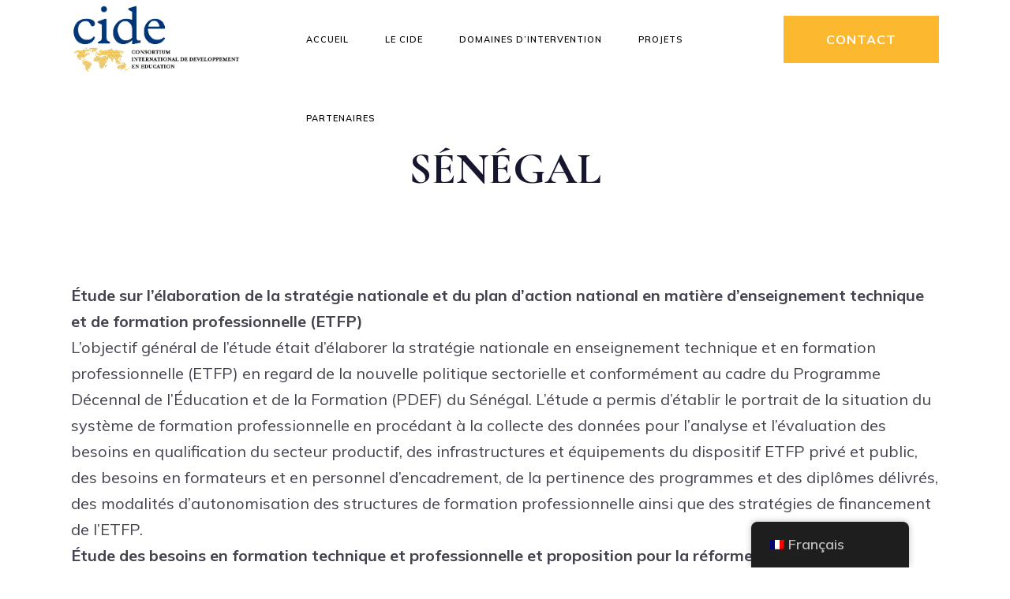

--- FILE ---
content_type: text/html; charset=UTF-8
request_url: http://cide.ca/senegal/
body_size: 14803
content:
	<!DOCTYPE html>
<html lang="fr-FR">
<head>
	<meta charset="UTF-8" />
	
				<meta name="viewport" content="width=device-width,initial-scale=1,user-scalable=no">
		
            
                        <link rel="shortcut icon" type="image/x-icon" href="http://s880809430.onlinehome.us/wp-content/uploads/2021/08/logo-e1628715660940.png">
            <link rel="apple-touch-icon" href="http://s880809430.onlinehome.us/wp-content/uploads/2021/08/logo-e1628715660940.png"/>
        
	<link rel="profile" href="http://gmpg.org/xfn/11" />
	<link rel="pingback" href="http://cide.ca/xmlrpc.php" />

	<title>CIDE | SÉNÉGAL</title>
<meta name='robots' content='max-image-preview:large' />
<link rel='dns-prefetch' href='//fonts.googleapis.com' />
<link rel="alternate" type="application/rss+xml" title="CIDE &raquo; Flux" href="http://cide.ca/feed/" />
<link rel="alternate" type="application/rss+xml" title="CIDE &raquo; Flux des commentaires" href="http://cide.ca/comments/feed/" />
<script type="text/javascript">
window._wpemojiSettings = {"baseUrl":"https:\/\/s.w.org\/images\/core\/emoji\/14.0.0\/72x72\/","ext":".png","svgUrl":"https:\/\/s.w.org\/images\/core\/emoji\/14.0.0\/svg\/","svgExt":".svg","source":{"concatemoji":"http:\/\/cide.ca\/wp-includes\/js\/wp-emoji-release.min.js?ver=6.1.9"}};
/*! This file is auto-generated */
!function(e,a,t){var n,r,o,i=a.createElement("canvas"),p=i.getContext&&i.getContext("2d");function s(e,t){var a=String.fromCharCode,e=(p.clearRect(0,0,i.width,i.height),p.fillText(a.apply(this,e),0,0),i.toDataURL());return p.clearRect(0,0,i.width,i.height),p.fillText(a.apply(this,t),0,0),e===i.toDataURL()}function c(e){var t=a.createElement("script");t.src=e,t.defer=t.type="text/javascript",a.getElementsByTagName("head")[0].appendChild(t)}for(o=Array("flag","emoji"),t.supports={everything:!0,everythingExceptFlag:!0},r=0;r<o.length;r++)t.supports[o[r]]=function(e){if(p&&p.fillText)switch(p.textBaseline="top",p.font="600 32px Arial",e){case"flag":return s([127987,65039,8205,9895,65039],[127987,65039,8203,9895,65039])?!1:!s([55356,56826,55356,56819],[55356,56826,8203,55356,56819])&&!s([55356,57332,56128,56423,56128,56418,56128,56421,56128,56430,56128,56423,56128,56447],[55356,57332,8203,56128,56423,8203,56128,56418,8203,56128,56421,8203,56128,56430,8203,56128,56423,8203,56128,56447]);case"emoji":return!s([129777,127995,8205,129778,127999],[129777,127995,8203,129778,127999])}return!1}(o[r]),t.supports.everything=t.supports.everything&&t.supports[o[r]],"flag"!==o[r]&&(t.supports.everythingExceptFlag=t.supports.everythingExceptFlag&&t.supports[o[r]]);t.supports.everythingExceptFlag=t.supports.everythingExceptFlag&&!t.supports.flag,t.DOMReady=!1,t.readyCallback=function(){t.DOMReady=!0},t.supports.everything||(n=function(){t.readyCallback()},a.addEventListener?(a.addEventListener("DOMContentLoaded",n,!1),e.addEventListener("load",n,!1)):(e.attachEvent("onload",n),a.attachEvent("onreadystatechange",function(){"complete"===a.readyState&&t.readyCallback()})),(e=t.source||{}).concatemoji?c(e.concatemoji):e.wpemoji&&e.twemoji&&(c(e.twemoji),c(e.wpemoji)))}(window,document,window._wpemojiSettings);
</script>
<style type="text/css">
img.wp-smiley,
img.emoji {
	display: inline !important;
	border: none !important;
	box-shadow: none !important;
	height: 1em !important;
	width: 1em !important;
	margin: 0 0.07em !important;
	vertical-align: -0.1em !important;
	background: none !important;
	padding: 0 !important;
}
</style>
	<link rel='stylesheet' id='wp-block-library-css' href='http://cide.ca/wp-includes/css/dist/block-library/style.min.css?ver=6.1.9' type='text/css' media='all' />
<link rel='stylesheet' id='classic-theme-styles-css' href='http://cide.ca/wp-includes/css/classic-themes.min.css?ver=1' type='text/css' media='all' />
<style id='global-styles-inline-css' type='text/css'>
body{--wp--preset--color--black: #000000;--wp--preset--color--cyan-bluish-gray: #abb8c3;--wp--preset--color--white: #ffffff;--wp--preset--color--pale-pink: #f78da7;--wp--preset--color--vivid-red: #cf2e2e;--wp--preset--color--luminous-vivid-orange: #ff6900;--wp--preset--color--luminous-vivid-amber: #fcb900;--wp--preset--color--light-green-cyan: #7bdcb5;--wp--preset--color--vivid-green-cyan: #00d084;--wp--preset--color--pale-cyan-blue: #8ed1fc;--wp--preset--color--vivid-cyan-blue: #0693e3;--wp--preset--color--vivid-purple: #9b51e0;--wp--preset--gradient--vivid-cyan-blue-to-vivid-purple: linear-gradient(135deg,rgba(6,147,227,1) 0%,rgb(155,81,224) 100%);--wp--preset--gradient--light-green-cyan-to-vivid-green-cyan: linear-gradient(135deg,rgb(122,220,180) 0%,rgb(0,208,130) 100%);--wp--preset--gradient--luminous-vivid-amber-to-luminous-vivid-orange: linear-gradient(135deg,rgba(252,185,0,1) 0%,rgba(255,105,0,1) 100%);--wp--preset--gradient--luminous-vivid-orange-to-vivid-red: linear-gradient(135deg,rgba(255,105,0,1) 0%,rgb(207,46,46) 100%);--wp--preset--gradient--very-light-gray-to-cyan-bluish-gray: linear-gradient(135deg,rgb(238,238,238) 0%,rgb(169,184,195) 100%);--wp--preset--gradient--cool-to-warm-spectrum: linear-gradient(135deg,rgb(74,234,220) 0%,rgb(151,120,209) 20%,rgb(207,42,186) 40%,rgb(238,44,130) 60%,rgb(251,105,98) 80%,rgb(254,248,76) 100%);--wp--preset--gradient--blush-light-purple: linear-gradient(135deg,rgb(255,206,236) 0%,rgb(152,150,240) 100%);--wp--preset--gradient--blush-bordeaux: linear-gradient(135deg,rgb(254,205,165) 0%,rgb(254,45,45) 50%,rgb(107,0,62) 100%);--wp--preset--gradient--luminous-dusk: linear-gradient(135deg,rgb(255,203,112) 0%,rgb(199,81,192) 50%,rgb(65,88,208) 100%);--wp--preset--gradient--pale-ocean: linear-gradient(135deg,rgb(255,245,203) 0%,rgb(182,227,212) 50%,rgb(51,167,181) 100%);--wp--preset--gradient--electric-grass: linear-gradient(135deg,rgb(202,248,128) 0%,rgb(113,206,126) 100%);--wp--preset--gradient--midnight: linear-gradient(135deg,rgb(2,3,129) 0%,rgb(40,116,252) 100%);--wp--preset--duotone--dark-grayscale: url('#wp-duotone-dark-grayscale');--wp--preset--duotone--grayscale: url('#wp-duotone-grayscale');--wp--preset--duotone--purple-yellow: url('#wp-duotone-purple-yellow');--wp--preset--duotone--blue-red: url('#wp-duotone-blue-red');--wp--preset--duotone--midnight: url('#wp-duotone-midnight');--wp--preset--duotone--magenta-yellow: url('#wp-duotone-magenta-yellow');--wp--preset--duotone--purple-green: url('#wp-duotone-purple-green');--wp--preset--duotone--blue-orange: url('#wp-duotone-blue-orange');--wp--preset--font-size--small: 13px;--wp--preset--font-size--medium: 20px;--wp--preset--font-size--large: 36px;--wp--preset--font-size--x-large: 42px;--wp--preset--spacing--20: 0.44rem;--wp--preset--spacing--30: 0.67rem;--wp--preset--spacing--40: 1rem;--wp--preset--spacing--50: 1.5rem;--wp--preset--spacing--60: 2.25rem;--wp--preset--spacing--70: 3.38rem;--wp--preset--spacing--80: 5.06rem;}:where(.is-layout-flex){gap: 0.5em;}body .is-layout-flow > .alignleft{float: left;margin-inline-start: 0;margin-inline-end: 2em;}body .is-layout-flow > .alignright{float: right;margin-inline-start: 2em;margin-inline-end: 0;}body .is-layout-flow > .aligncenter{margin-left: auto !important;margin-right: auto !important;}body .is-layout-constrained > .alignleft{float: left;margin-inline-start: 0;margin-inline-end: 2em;}body .is-layout-constrained > .alignright{float: right;margin-inline-start: 2em;margin-inline-end: 0;}body .is-layout-constrained > .aligncenter{margin-left: auto !important;margin-right: auto !important;}body .is-layout-constrained > :where(:not(.alignleft):not(.alignright):not(.alignfull)){max-width: var(--wp--style--global--content-size);margin-left: auto !important;margin-right: auto !important;}body .is-layout-constrained > .alignwide{max-width: var(--wp--style--global--wide-size);}body .is-layout-flex{display: flex;}body .is-layout-flex{flex-wrap: wrap;align-items: center;}body .is-layout-flex > *{margin: 0;}:where(.wp-block-columns.is-layout-flex){gap: 2em;}.has-black-color{color: var(--wp--preset--color--black) !important;}.has-cyan-bluish-gray-color{color: var(--wp--preset--color--cyan-bluish-gray) !important;}.has-white-color{color: var(--wp--preset--color--white) !important;}.has-pale-pink-color{color: var(--wp--preset--color--pale-pink) !important;}.has-vivid-red-color{color: var(--wp--preset--color--vivid-red) !important;}.has-luminous-vivid-orange-color{color: var(--wp--preset--color--luminous-vivid-orange) !important;}.has-luminous-vivid-amber-color{color: var(--wp--preset--color--luminous-vivid-amber) !important;}.has-light-green-cyan-color{color: var(--wp--preset--color--light-green-cyan) !important;}.has-vivid-green-cyan-color{color: var(--wp--preset--color--vivid-green-cyan) !important;}.has-pale-cyan-blue-color{color: var(--wp--preset--color--pale-cyan-blue) !important;}.has-vivid-cyan-blue-color{color: var(--wp--preset--color--vivid-cyan-blue) !important;}.has-vivid-purple-color{color: var(--wp--preset--color--vivid-purple) !important;}.has-black-background-color{background-color: var(--wp--preset--color--black) !important;}.has-cyan-bluish-gray-background-color{background-color: var(--wp--preset--color--cyan-bluish-gray) !important;}.has-white-background-color{background-color: var(--wp--preset--color--white) !important;}.has-pale-pink-background-color{background-color: var(--wp--preset--color--pale-pink) !important;}.has-vivid-red-background-color{background-color: var(--wp--preset--color--vivid-red) !important;}.has-luminous-vivid-orange-background-color{background-color: var(--wp--preset--color--luminous-vivid-orange) !important;}.has-luminous-vivid-amber-background-color{background-color: var(--wp--preset--color--luminous-vivid-amber) !important;}.has-light-green-cyan-background-color{background-color: var(--wp--preset--color--light-green-cyan) !important;}.has-vivid-green-cyan-background-color{background-color: var(--wp--preset--color--vivid-green-cyan) !important;}.has-pale-cyan-blue-background-color{background-color: var(--wp--preset--color--pale-cyan-blue) !important;}.has-vivid-cyan-blue-background-color{background-color: var(--wp--preset--color--vivid-cyan-blue) !important;}.has-vivid-purple-background-color{background-color: var(--wp--preset--color--vivid-purple) !important;}.has-black-border-color{border-color: var(--wp--preset--color--black) !important;}.has-cyan-bluish-gray-border-color{border-color: var(--wp--preset--color--cyan-bluish-gray) !important;}.has-white-border-color{border-color: var(--wp--preset--color--white) !important;}.has-pale-pink-border-color{border-color: var(--wp--preset--color--pale-pink) !important;}.has-vivid-red-border-color{border-color: var(--wp--preset--color--vivid-red) !important;}.has-luminous-vivid-orange-border-color{border-color: var(--wp--preset--color--luminous-vivid-orange) !important;}.has-luminous-vivid-amber-border-color{border-color: var(--wp--preset--color--luminous-vivid-amber) !important;}.has-light-green-cyan-border-color{border-color: var(--wp--preset--color--light-green-cyan) !important;}.has-vivid-green-cyan-border-color{border-color: var(--wp--preset--color--vivid-green-cyan) !important;}.has-pale-cyan-blue-border-color{border-color: var(--wp--preset--color--pale-cyan-blue) !important;}.has-vivid-cyan-blue-border-color{border-color: var(--wp--preset--color--vivid-cyan-blue) !important;}.has-vivid-purple-border-color{border-color: var(--wp--preset--color--vivid-purple) !important;}.has-vivid-cyan-blue-to-vivid-purple-gradient-background{background: var(--wp--preset--gradient--vivid-cyan-blue-to-vivid-purple) !important;}.has-light-green-cyan-to-vivid-green-cyan-gradient-background{background: var(--wp--preset--gradient--light-green-cyan-to-vivid-green-cyan) !important;}.has-luminous-vivid-amber-to-luminous-vivid-orange-gradient-background{background: var(--wp--preset--gradient--luminous-vivid-amber-to-luminous-vivid-orange) !important;}.has-luminous-vivid-orange-to-vivid-red-gradient-background{background: var(--wp--preset--gradient--luminous-vivid-orange-to-vivid-red) !important;}.has-very-light-gray-to-cyan-bluish-gray-gradient-background{background: var(--wp--preset--gradient--very-light-gray-to-cyan-bluish-gray) !important;}.has-cool-to-warm-spectrum-gradient-background{background: var(--wp--preset--gradient--cool-to-warm-spectrum) !important;}.has-blush-light-purple-gradient-background{background: var(--wp--preset--gradient--blush-light-purple) !important;}.has-blush-bordeaux-gradient-background{background: var(--wp--preset--gradient--blush-bordeaux) !important;}.has-luminous-dusk-gradient-background{background: var(--wp--preset--gradient--luminous-dusk) !important;}.has-pale-ocean-gradient-background{background: var(--wp--preset--gradient--pale-ocean) !important;}.has-electric-grass-gradient-background{background: var(--wp--preset--gradient--electric-grass) !important;}.has-midnight-gradient-background{background: var(--wp--preset--gradient--midnight) !important;}.has-small-font-size{font-size: var(--wp--preset--font-size--small) !important;}.has-medium-font-size{font-size: var(--wp--preset--font-size--medium) !important;}.has-large-font-size{font-size: var(--wp--preset--font-size--large) !important;}.has-x-large-font-size{font-size: var(--wp--preset--font-size--x-large) !important;}
.wp-block-navigation a:where(:not(.wp-element-button)){color: inherit;}
:where(.wp-block-columns.is-layout-flex){gap: 2em;}
.wp-block-pullquote{font-size: 1.5em;line-height: 1.6;}
</style>
<link rel='stylesheet' id='trp-floater-language-switcher-style-css' href='http://cide.ca/wp-content/plugins/translatepress-multilingual/assets/css/trp-floater-language-switcher.css?ver=3.0.7' type='text/css' media='all' />
<link rel='stylesheet' id='trp-language-switcher-style-css' href='http://cide.ca/wp-content/plugins/translatepress-multilingual/assets/css/trp-language-switcher.css?ver=3.0.7' type='text/css' media='all' />
<link rel='stylesheet' id='qi-addons-for-elementor-grid-style-css' href='http://cide.ca/wp-content/plugins/qi-addons-for-elementor/assets/css/grid.min.css?ver=1.9.5' type='text/css' media='all' />
<link rel='stylesheet' id='qi-addons-for-elementor-helper-parts-style-css' href='http://cide.ca/wp-content/plugins/qi-addons-for-elementor/assets/css/helper-parts.min.css?ver=1.9.5' type='text/css' media='all' />
<link rel='stylesheet' id='qi-addons-for-elementor-style-css' href='http://cide.ca/wp-content/plugins/qi-addons-for-elementor/assets/css/main.min.css?ver=1.9.5' type='text/css' media='all' />
<link rel='stylesheet' id='mediaelement-css' href='http://cide.ca/wp-includes/js/mediaelement/mediaelementplayer-legacy.min.css?ver=4.2.17' type='text/css' media='all' />
<link rel='stylesheet' id='wp-mediaelement-css' href='http://cide.ca/wp-includes/js/mediaelement/wp-mediaelement.min.css?ver=6.1.9' type='text/css' media='all' />
<link rel='stylesheet' id='bridge-default-style-css' href='http://cide.ca/wp-content/themes/bridge/style.css?ver=6.1.9' type='text/css' media='all' />
<link rel='stylesheet' id='bridge-qode-font_awesome-css' href='http://cide.ca/wp-content/themes/bridge/css/font-awesome/css/font-awesome.min.css?ver=6.1.9' type='text/css' media='all' />
<link rel='stylesheet' id='bridge-qode-font_elegant-css' href='http://cide.ca/wp-content/themes/bridge/css/elegant-icons/style.min.css?ver=6.1.9' type='text/css' media='all' />
<link rel='stylesheet' id='bridge-qode-linea_icons-css' href='http://cide.ca/wp-content/themes/bridge/css/linea-icons/style.css?ver=6.1.9' type='text/css' media='all' />
<link rel='stylesheet' id='bridge-qode-dripicons-css' href='http://cide.ca/wp-content/themes/bridge/css/dripicons/dripicons.css?ver=6.1.9' type='text/css' media='all' />
<link rel='stylesheet' id='bridge-qode-kiko-css' href='http://cide.ca/wp-content/themes/bridge/css/kiko/kiko-all.css?ver=6.1.9' type='text/css' media='all' />
<link rel='stylesheet' id='bridge-qode-font_awesome_5-css' href='http://cide.ca/wp-content/themes/bridge/css/font-awesome-5/css/font-awesome-5.min.css?ver=6.1.9' type='text/css' media='all' />
<link rel='stylesheet' id='bridge-stylesheet-css' href='http://cide.ca/wp-content/themes/bridge/css/stylesheet.min.css?ver=6.1.9' type='text/css' media='all' />
<style id='bridge-stylesheet-inline-css' type='text/css'>
   .page-id-726.disabled_footer_top .footer_top_holder, .page-id-726.disabled_footer_bottom .footer_bottom_holder { display: none;}


</style>
<link rel='stylesheet' id='bridge-print-css' href='http://cide.ca/wp-content/themes/bridge/css/print.css?ver=6.1.9' type='text/css' media='all' />
<link rel='stylesheet' id='bridge-style-dynamic-css' href='http://cide.ca/wp-content/themes/bridge/css/style_dynamic.css?ver=1628758152' type='text/css' media='all' />
<link rel='stylesheet' id='bridge-responsive-css' href='http://cide.ca/wp-content/themes/bridge/css/responsive.min.css?ver=6.1.9' type='text/css' media='all' />
<link rel='stylesheet' id='bridge-style-dynamic-responsive-css' href='http://cide.ca/wp-content/themes/bridge/css/style_dynamic_responsive.css?ver=1628758152' type='text/css' media='all' />
<style id='bridge-style-dynamic-responsive-inline-css' type='text/css'>
.header_top {
    line-height: 48px;
    height: 48px;
}

.header_top .textwidget p {
    padding: 0;
    line-height: 48px;
}

.header_top .textwidget a {
    position: relative;
}

.header_top .textwidget a:after {
    content: '';
    position: absolute;
    left: 0;
    bottom: 1px;
    width: 100%;
    height: 1px;
    background-color: currentColor;
    opacity: 0;
    transition: all .3s ease-in-out;
}

.header_top .textwidget a:hover:after {
    opacity: 1;
}

.header_bottom_right_widget_holder {
    padding-right: 0;
}

nav.main_menu ul li a span.underline_dash, nav.vertical_menu ul li a span.underline_dash {
    bottom: 1px;
}

.testimonial_content_inner {
    display: flex;
    flex-direction: column-reverse;
    position: relative;
}

.testimonials_holder {
    text-align: left;
}

.testimonials .testimonial_text_inner p.testimonial_author {
    margin-left: 110px;
    margin-bottom: 20px !important;
}

.testimonials_holder .author_company_divider {
    display: none;
}

.testimonials .testimonial_text_inner p.testimonial_author span.author_company {
    display: block;
    font-family: "Mulish";
    font-size: 15px;
    font-style: normal;
    font-weight: 400;
    letter-spacing: 0.1em;
    color: #43434f !important;
}

.testimonial_image_holder {
    text-align: left;
    vertical-align: middle;
    margin: 0;
    position: absolute;
    bottom: 0;
    left: 0;
}

.testimonials .testimonial_text_inner p {
    margin-bottom: 43px !important;
}

.qode-btn.qode-btn-icon.qode-btn-simple {
    position: relative;
    overflow: visible;
}

.qode-btn.qode-btn-icon.qode-btn-simple:after {
    content: '';
    position: absolute;
    left: 0;
    bottom: 7px;
    width: 100%;
    height: 1px;
    background-color: currentColor;
    opacity: 0;
    transition: all .3s ease-in-out;
}

.qode-btn.qode-btn-icon.qode-btn-simple:hover:after {
    opacity: 1;
}

.q_team .q_team_title_holder {
    text-align: left;
    margin: 0 0 19px;
}

.q_team .q_team_social_holder {
    text-align: left;
}

.q_team .q_team_text {
    padding: 17px 0 0;
    border: none;
}

.q_team_title_holder > span {
    font-family: Mulish;
    font-size: 15px;
    font-weight: 400;
    text-transform: uppercase;
    font-style: normal;
    letter-spacing: 0.1em;
    color: #43434f;
}

.q_team .q_team_title_holder .q_team_name {
    margin-bottom: 6px;
}

.q_team .q_social_icon_holder.normal_social:first-child {
    margin-left: 0;
}

.testimonials .testimonial_text_inner p.testimonial_author span.author_company {
    margin-top: 8px;
}

.testimonials .testimonial_text_inner p.testimonial_author {
    margin-bottom: 12px !important;
}

@media only screen and (min-width: 601px) {
    .footer_bottom_holder .column2.footer_bottom_column .textwidget {
        display: inline-block;
        padding-left: 45px;
    }
}

.title_subtitle_holder .subtitle {
    margin-top: 16px;
    padding: 0 30%;
}

.footer_top_holder .column1.footer_col1 .widget.widget_text {
    font-variant-numeric: oldstyle-nums;
}

.footer_top_holder .column2.footer_col2 .widget.widget_text p {
    padding-right: 10%;
}

.footer_top .widget.widget_nav_menu li {
    padding-bottom: 26px;
}

.footer_top .widget.widget_nav_menu li:last-child {
    padding-bottom: 0;
}

.footer_top .widget.widget_nav_menu li a {
    position: relative;
    display: inline-block;
}

.footer_top .widget.widget_nav_menu li a:after {
    content: '';
    position: absolute;
    left: 0;
    bottom: 3px;
    width: 100%;
    height: 1px;
    background-color: currentColor;
    opacity: 0;
    transition: all .3s ease-in-out;
}

.footer_top .widget.widget_nav_menu li a:hover:after {
    opacity: 1;
}

.footer_top_holder .column2.footer_col2 .widget.widget_text a:hover {
    text-decoration: underline;
}

.footer_bottom_holder a:hover {
    text-decoration: underline;
}

.footer_top_holder .column4.footer_col4 .widget.widget_text a {
    position: relative;
} 

.footer_top_holder .column4.footer_col4 .widget.widget_text a:after {
    content: '';
    position: absolute;
    left: 0;
    bottom: 1px;
    width: 100%;
    height: 1px;
    background-color: currentColor;
    opacity: 0;
    transition: all .3s ease-in-out;
}

.footer_top_holder .column4.footer_col4 .widget.widget_text a:hover:after {
    opacity: 1;
}

.qode-custom-iwt h5.elementor-heading-title a {    
    transition: background-size .3s cubic-bezier(.165,.84,.44,1),color .1s;
}

.qode-custom-iwt h5.elementor-heading-title a:hover {
    background-repeat: no-repeat;
    background-image: linear-gradient(#000,#000);
    background-position: 0 92%;
    background-size: 100% 1px;
}

@media only screen and (max-width: 1200px) {
    nav.main_menu > ul > li > a {
        padding: 0 18px;
    }
}

@media only screen and (max-width: 1000px) {
    .header_top {
        height: auto;
    }

    .header_top .textwidget p {
        line-height: 32px;
    }
}

@media only screen and (max-width: 768px) {
    .title_subtitle_holder .subtitle {
        padding: 0 5%;
    }
}

.qode-btn.qode-btn-icon .qode-button-v2-icon-holder .qode-button-v2-icon-holder-inner:before {
    content: url("data:image/svg+xml,%3Csvg xmlns='http://www.w3.org/2000/svg' width='10' height='10' viewBox='0 0 11.8715 11.8542'%3E%3Cdefs%3E%3Cstyle%3E.cls-1%7Bfill:none;%7D.cls-1,.cls-2%7Bstroke:%23000;stroke-miterlimit:10;%7D.cls-2%7Bstroke-width:0.75px;%7D%3C/style%3E%3C/defs%3E%3Cpolyline class='cls-1' points='0 0.5 11.372 0.5 11.372 11.854'/%3E%3Cline class='cls-2' x1='11.3715' y1='0.5' x2='0.7587' y2='11.1128'/%3E%3C/svg%3E");
    position: relative;
    top: -1px;
}

@media only screen and (max-width: 600px) {
    body .content_inner h2, 
    body .content_inner h2 a, 
    body.qode-overridden-elementors-fonts .content_inner .elementor-widget-heading h2.elementor-heading-title {
        font-size: 43px;
        line-height: 55px;
    }
}
</style>
<link rel='stylesheet' id='js_composer_front-css' href='http://cide.ca/wp-content/plugins/js_composer/assets/css/js_composer.min.css?ver=6.7.0' type='text/css' media='all' />
<link rel='stylesheet' id='bridge-style-handle-google-fonts-css' href='http://fonts.googleapis.com/css?family=Raleway%3A100%2C200%2C300%2C400%2C500%2C600%2C700%2C800%2C900%2C100italic%2C300italic%2C400italic%2C700italic%7CCormorant+Garamond%3A100%2C200%2C300%2C400%2C500%2C600%2C700%2C800%2C900%2C100italic%2C300italic%2C400italic%2C700italic%7CMulish%3A100%2C200%2C300%2C400%2C500%2C600%2C700%2C800%2C900%2C100italic%2C300italic%2C400italic%2C700italic&#038;subset=latin%2Clatin-ext&#038;ver=1.0.0' type='text/css' media='all' />
<link rel='stylesheet' id='bridge-core-dashboard-style-css' href='http://cide.ca/wp-content/plugins/bridge-core/modules/core-dashboard/assets/css/core-dashboard.min.css?ver=6.1.9' type='text/css' media='all' />
<link rel='stylesheet' id='swiper-css' href='http://cide.ca/wp-content/plugins/qi-addons-for-elementor/assets/plugins/swiper/8.4.5/swiper.min.css?ver=8.4.5' type='text/css' media='all' />
<script type='text/javascript' src='http://cide.ca/wp-includes/js/jquery/jquery.min.js?ver=3.6.1' id='jquery-core-js'></script>
<script type='text/javascript' src='http://cide.ca/wp-includes/js/jquery/jquery-migrate.min.js?ver=3.3.2' id='jquery-migrate-js'></script>
<link rel="https://api.w.org/" href="http://cide.ca/wp-json/" /><link rel="alternate" type="application/json" href="http://cide.ca/wp-json/wp/v2/pages/726" /><link rel="EditURI" type="application/rsd+xml" title="RSD" href="http://cide.ca/xmlrpc.php?rsd" />
<link rel="wlwmanifest" type="application/wlwmanifest+xml" href="http://cide.ca/wp-includes/wlwmanifest.xml" />
<meta name="generator" content="WordPress 6.1.9" />
<link rel="canonical" href="http://cide.ca/senegal/" />
<link rel='shortlink' href='http://cide.ca/?p=726' />
<link rel="alternate" type="application/json+oembed" href="http://cide.ca/wp-json/oembed/1.0/embed?url=http%3A%2F%2Fcide.ca%2Fsenegal%2F" />
<link rel="alternate" type="text/xml+oembed" href="http://cide.ca/wp-json/oembed/1.0/embed?url=http%3A%2F%2Fcide.ca%2Fsenegal%2F&#038;format=xml" />
<link rel="alternate" hreflang="fr-FR" href="http://cide.ca/senegal/"/>
<link rel="alternate" hreflang="en-US" href="http://cide.ca/en/senegal/"/>
<link rel="alternate" hreflang="es-ES" href="http://cide.ca/es/senegal/"/>
<link rel="alternate" hreflang="fr" href="http://cide.ca/senegal/"/>
<link rel="alternate" hreflang="en" href="http://cide.ca/en/senegal/"/>
<link rel="alternate" hreflang="es" href="http://cide.ca/es/senegal/"/>
<meta name="generator" content="Elementor 3.23.4; features: e_optimized_css_loading, additional_custom_breakpoints, e_lazyload; settings: css_print_method-external, google_font-enabled, font_display-auto">
<style type="text/css">.recentcomments a{display:inline !important;padding:0 !important;margin:0 !important;}</style>			<style>
				.e-con.e-parent:nth-of-type(n+4):not(.e-lazyloaded):not(.e-no-lazyload),
				.e-con.e-parent:nth-of-type(n+4):not(.e-lazyloaded):not(.e-no-lazyload) * {
					background-image: none !important;
				}
				@media screen and (max-height: 1024px) {
					.e-con.e-parent:nth-of-type(n+3):not(.e-lazyloaded):not(.e-no-lazyload),
					.e-con.e-parent:nth-of-type(n+3):not(.e-lazyloaded):not(.e-no-lazyload) * {
						background-image: none !important;
					}
				}
				@media screen and (max-height: 640px) {
					.e-con.e-parent:nth-of-type(n+2):not(.e-lazyloaded):not(.e-no-lazyload),
					.e-con.e-parent:nth-of-type(n+2):not(.e-lazyloaded):not(.e-no-lazyload) * {
						background-image: none !important;
					}
				}
			</style>
			<meta name="generator" content="Powered by WPBakery Page Builder - drag and drop page builder for WordPress."/>
<noscript><style> .wpb_animate_when_almost_visible { opacity: 1; }</style></noscript></head>

<body class="page-template-default page page-id-726 bridge-core-2.9.0 translatepress-fr_FR qodef-qi--no-touch qi-addons-for-elementor-1.9.5  qode_grid_1300 footer_responsive_adv qode-overridden-elementors-fonts qode_disabled_responsive_button_padding_change qode-theme-ver-27.4 qode-theme-bridge qode_header_in_grid wpb-js-composer js-comp-ver-6.7.0 vc_responsive elementor-default elementor-kit-6" itemscope itemtype="http://schema.org/WebPage">


<svg xmlns="http://www.w3.org/2000/svg" viewBox="0 0 0 0" width="0" height="0" focusable="false" role="none" style="visibility: hidden; position: absolute; left: -9999px; overflow: hidden;" ><defs><filter id="wp-duotone-dark-grayscale"><feColorMatrix color-interpolation-filters="sRGB" type="matrix" values=" .299 .587 .114 0 0 .299 .587 .114 0 0 .299 .587 .114 0 0 .299 .587 .114 0 0 " /><feComponentTransfer color-interpolation-filters="sRGB" ><feFuncR type="table" tableValues="0 0.49803921568627" /><feFuncG type="table" tableValues="0 0.49803921568627" /><feFuncB type="table" tableValues="0 0.49803921568627" /><feFuncA type="table" tableValues="1 1" /></feComponentTransfer><feComposite in2="SourceGraphic" operator="in" /></filter></defs></svg><svg xmlns="http://www.w3.org/2000/svg" viewBox="0 0 0 0" width="0" height="0" focusable="false" role="none" style="visibility: hidden; position: absolute; left: -9999px; overflow: hidden;" ><defs><filter id="wp-duotone-grayscale"><feColorMatrix color-interpolation-filters="sRGB" type="matrix" values=" .299 .587 .114 0 0 .299 .587 .114 0 0 .299 .587 .114 0 0 .299 .587 .114 0 0 " /><feComponentTransfer color-interpolation-filters="sRGB" ><feFuncR type="table" tableValues="0 1" /><feFuncG type="table" tableValues="0 1" /><feFuncB type="table" tableValues="0 1" /><feFuncA type="table" tableValues="1 1" /></feComponentTransfer><feComposite in2="SourceGraphic" operator="in" /></filter></defs></svg><svg xmlns="http://www.w3.org/2000/svg" viewBox="0 0 0 0" width="0" height="0" focusable="false" role="none" style="visibility: hidden; position: absolute; left: -9999px; overflow: hidden;" ><defs><filter id="wp-duotone-purple-yellow"><feColorMatrix color-interpolation-filters="sRGB" type="matrix" values=" .299 .587 .114 0 0 .299 .587 .114 0 0 .299 .587 .114 0 0 .299 .587 .114 0 0 " /><feComponentTransfer color-interpolation-filters="sRGB" ><feFuncR type="table" tableValues="0.54901960784314 0.98823529411765" /><feFuncG type="table" tableValues="0 1" /><feFuncB type="table" tableValues="0.71764705882353 0.25490196078431" /><feFuncA type="table" tableValues="1 1" /></feComponentTransfer><feComposite in2="SourceGraphic" operator="in" /></filter></defs></svg><svg xmlns="http://www.w3.org/2000/svg" viewBox="0 0 0 0" width="0" height="0" focusable="false" role="none" style="visibility: hidden; position: absolute; left: -9999px; overflow: hidden;" ><defs><filter id="wp-duotone-blue-red"><feColorMatrix color-interpolation-filters="sRGB" type="matrix" values=" .299 .587 .114 0 0 .299 .587 .114 0 0 .299 .587 .114 0 0 .299 .587 .114 0 0 " /><feComponentTransfer color-interpolation-filters="sRGB" ><feFuncR type="table" tableValues="0 1" /><feFuncG type="table" tableValues="0 0.27843137254902" /><feFuncB type="table" tableValues="0.5921568627451 0.27843137254902" /><feFuncA type="table" tableValues="1 1" /></feComponentTransfer><feComposite in2="SourceGraphic" operator="in" /></filter></defs></svg><svg xmlns="http://www.w3.org/2000/svg" viewBox="0 0 0 0" width="0" height="0" focusable="false" role="none" style="visibility: hidden; position: absolute; left: -9999px; overflow: hidden;" ><defs><filter id="wp-duotone-midnight"><feColorMatrix color-interpolation-filters="sRGB" type="matrix" values=" .299 .587 .114 0 0 .299 .587 .114 0 0 .299 .587 .114 0 0 .299 .587 .114 0 0 " /><feComponentTransfer color-interpolation-filters="sRGB" ><feFuncR type="table" tableValues="0 0" /><feFuncG type="table" tableValues="0 0.64705882352941" /><feFuncB type="table" tableValues="0 1" /><feFuncA type="table" tableValues="1 1" /></feComponentTransfer><feComposite in2="SourceGraphic" operator="in" /></filter></defs></svg><svg xmlns="http://www.w3.org/2000/svg" viewBox="0 0 0 0" width="0" height="0" focusable="false" role="none" style="visibility: hidden; position: absolute; left: -9999px; overflow: hidden;" ><defs><filter id="wp-duotone-magenta-yellow"><feColorMatrix color-interpolation-filters="sRGB" type="matrix" values=" .299 .587 .114 0 0 .299 .587 .114 0 0 .299 .587 .114 0 0 .299 .587 .114 0 0 " /><feComponentTransfer color-interpolation-filters="sRGB" ><feFuncR type="table" tableValues="0.78039215686275 1" /><feFuncG type="table" tableValues="0 0.94901960784314" /><feFuncB type="table" tableValues="0.35294117647059 0.47058823529412" /><feFuncA type="table" tableValues="1 1" /></feComponentTransfer><feComposite in2="SourceGraphic" operator="in" /></filter></defs></svg><svg xmlns="http://www.w3.org/2000/svg" viewBox="0 0 0 0" width="0" height="0" focusable="false" role="none" style="visibility: hidden; position: absolute; left: -9999px; overflow: hidden;" ><defs><filter id="wp-duotone-purple-green"><feColorMatrix color-interpolation-filters="sRGB" type="matrix" values=" .299 .587 .114 0 0 .299 .587 .114 0 0 .299 .587 .114 0 0 .299 .587 .114 0 0 " /><feComponentTransfer color-interpolation-filters="sRGB" ><feFuncR type="table" tableValues="0.65098039215686 0.40392156862745" /><feFuncG type="table" tableValues="0 1" /><feFuncB type="table" tableValues="0.44705882352941 0.4" /><feFuncA type="table" tableValues="1 1" /></feComponentTransfer><feComposite in2="SourceGraphic" operator="in" /></filter></defs></svg><svg xmlns="http://www.w3.org/2000/svg" viewBox="0 0 0 0" width="0" height="0" focusable="false" role="none" style="visibility: hidden; position: absolute; left: -9999px; overflow: hidden;" ><defs><filter id="wp-duotone-blue-orange"><feColorMatrix color-interpolation-filters="sRGB" type="matrix" values=" .299 .587 .114 0 0 .299 .587 .114 0 0 .299 .587 .114 0 0 .299 .587 .114 0 0 " /><feComponentTransfer color-interpolation-filters="sRGB" ><feFuncR type="table" tableValues="0.098039215686275 1" /><feFuncG type="table" tableValues="0 0.66274509803922" /><feFuncB type="table" tableValues="0.84705882352941 0.41960784313725" /><feFuncA type="table" tableValues="1 1" /></feComponentTransfer><feComposite in2="SourceGraphic" operator="in" /></filter></defs></svg>

<div class="wrapper">
	<div class="wrapper_inner">

    
		<!-- Google Analytics start -->
				<!-- Google Analytics end -->

		
	<header class=" scroll_header_top_area  fixed scrolled_not_transparent page_header">
	<div class="header_inner clearfix">
				<div class="header_top_bottom_holder">
			
			<div class="header_bottom clearfix" style=' background-color:rgba(255, 255, 255, 1);' >
								<div class="container">
					<div class="container_inner clearfix">
																				<div class="header_inner_left">
																	<div class="mobile_menu_button">
		<span>
			<i class="qode_icon_font_awesome fa fa-bars " ></i>		</span>
	</div>
								<div class="logo_wrapper" >
	<div class="q_logo">
		<a itemprop="url" href="http://cide.ca/" >
             <img itemprop="image" class="normal" src="http://s880809430.onlinehome.us/wp-content/uploads/2021/08/Cide_Logo-1.png" alt="Logo"> 			 <img itemprop="image" class="light" src="http://s880809430.onlinehome.us/wp-content/uploads/2021/08/Cide_Logo-1.png" alt="Logo"/> 			 <img itemprop="image" class="dark" src="http://s880809430.onlinehome.us/wp-content/uploads/2021/08/Cide_Logo-1.png" alt="Logo"/> 			 <img itemprop="image" class="sticky" src="http://s880809430.onlinehome.us/wp-content/uploads/2021/08/Cide_Logo-1.png" alt="Logo"/> 			 <img itemprop="image" class="mobile" src="http://s880809430.onlinehome.us/wp-content/uploads/2021/08/Cide_Logo-1.png" alt="Logo"/> 					</a>
	</div>
	</div>															</div>
															<div class="header_inner_right">
									<div class="side_menu_button_wrapper right">
																					<div class="header_bottom_right_widget_holder"><div class="widget qode_button_widget"><a  itemprop="url" href="/contact" target="_self"  class="qbutton  default" style="background-color: #fcb82f;">Contact</a></div></div>
																														<div class="side_menu_button">
																																	
										</div>
									</div>
								</div>
							
							
							<nav class="main_menu drop_down center">
								<ul id="menu-menu" class=""><li id="nav-menu-item-408" class="menu-item menu-item-type-post_type menu-item-object-page menu-item-home  narrow"><a href="http://cide.ca/" class=""><i class="menu_icon blank fa"></i><span>Accueil<span class="underline_dash"></span></span><span class="plus"></span></a></li>
<li id="nav-menu-item-409" class="menu-item menu-item-type-post_type menu-item-object-page menu-item-has-children  has_sub narrow"><a href="http://cide.ca/a-propos/" class=""><i class="menu_icon blank fa"></i><span>Le Cide<span class="underline_dash"></span></span><span class="plus"></span></a>
<div class="second"><div class="inner"><ul>
	<li id="nav-menu-item-755" class="menu-item menu-item-type-post_type menu-item-object-page "><a href="http://cide.ca/politique-anti-corruption/" class=""><i class="menu_icon blank fa"></i><span>POLITIQUE Anti-corruption</span><span class="plus"></span></a></li>
	<li id="nav-menu-item-756" class="menu-item menu-item-type-post_type menu-item-object-page "><a href="http://cide.ca/code-de-conduite/" class=""><i class="menu_icon blank fa"></i><span>Code de conduite</span><span class="plus"></span></a></li>
</ul></div></div>
</li>
<li id="nav-menu-item-410" class="menu-item menu-item-type-post_type menu-item-object-page  narrow"><a href="http://cide.ca/domaines-dintervention/" class=""><i class="menu_icon blank fa"></i><span>Domaines d’intervention<span class="underline_dash"></span></span><span class="plus"></span></a></li>
<li id="nav-menu-item-413" class="menu-item menu-item-type-post_type menu-item-object-page  narrow"><a href="http://cide.ca/projets/" class=""><i class="menu_icon blank fa"></i><span>Projets<span class="underline_dash"></span></span><span class="plus"></span></a></li>
<li id="nav-menu-item-412" class="menu-item menu-item-type-post_type menu-item-object-page  narrow"><a href="http://cide.ca/partenaires/" class=""><i class="menu_icon blank fa"></i><span>Partenaires<span class="underline_dash"></span></span><span class="plus"></span></a></li>
</ul>							</nav>
														<nav class="mobile_menu">
	<ul id="menu-menu-1" class=""><li id="mobile-menu-item-408" class="menu-item menu-item-type-post_type menu-item-object-page menu-item-home "><a href="http://cide.ca/" class=""><span>Accueil</span></a><span class="mobile_arrow"><i class="fa fa-angle-right"></i><i class="fa fa-angle-down"></i></span></li>
<li id="mobile-menu-item-409" class="menu-item menu-item-type-post_type menu-item-object-page menu-item-has-children  has_sub"><a href="http://cide.ca/a-propos/" class=""><span>Le Cide</span></a><span class="mobile_arrow"><i class="fa fa-angle-right"></i><i class="fa fa-angle-down"></i></span>
<ul class="sub_menu">
	<li id="mobile-menu-item-755" class="menu-item menu-item-type-post_type menu-item-object-page "><a href="http://cide.ca/politique-anti-corruption/" class=""><span>POLITIQUE Anti-corruption</span></a><span class="mobile_arrow"><i class="fa fa-angle-right"></i><i class="fa fa-angle-down"></i></span></li>
	<li id="mobile-menu-item-756" class="menu-item menu-item-type-post_type menu-item-object-page "><a href="http://cide.ca/code-de-conduite/" class=""><span>Code de conduite</span></a><span class="mobile_arrow"><i class="fa fa-angle-right"></i><i class="fa fa-angle-down"></i></span></li>
</ul>
</li>
<li id="mobile-menu-item-410" class="menu-item menu-item-type-post_type menu-item-object-page "><a href="http://cide.ca/domaines-dintervention/" class=""><span>Domaines d’intervention</span></a><span class="mobile_arrow"><i class="fa fa-angle-right"></i><i class="fa fa-angle-down"></i></span></li>
<li id="mobile-menu-item-413" class="menu-item menu-item-type-post_type menu-item-object-page "><a href="http://cide.ca/projets/" class=""><span>Projets</span></a><span class="mobile_arrow"><i class="fa fa-angle-right"></i><i class="fa fa-angle-down"></i></span></li>
<li id="mobile-menu-item-412" class="menu-item menu-item-type-post_type menu-item-object-page "><a href="http://cide.ca/partenaires/" class=""><span>Partenaires</span></a><span class="mobile_arrow"><i class="fa fa-angle-right"></i><i class="fa fa-angle-down"></i></span></li>
</ul></nav>																				</div>
					</div>
									</div>
			</div>
		</div>
</header>	<a id="back_to_top" href="#">
        <span class="fa-stack">
            <span aria-hidden="true" class="qode_icon_font_elegant arrow_up " ></span>        </span>
	</a>
	
	
    
    	
    
    <div class="content ">
        <div class="content_inner  ">
    			<div class="title_outer title_without_animation"    data-height="328">
		<div class="title title_size_small  position_center " style="height:328px;background-color:#ffffff;">
			<div class="image not_responsive"></div>
										<div class="title_holder"  style="padding-top:100px;height:228px;">
					<div class="container">
						<div class="container_inner clearfix">
								<div class="title_subtitle_holder" >
                                                                																		<h1 ><span>SÉNÉGAL</span></h1>
																	
																										                                                            </div>
						</div>
					</div>
				</div>
								</div>
			</div>
				<div class="container">
            			<div class="container_inner default_template_holder clearfix page_container_inner" >
																				<p><strong>Étude sur l&rsquo;élaboration de la stratégie nationale et du plan d&rsquo;action national en matière d&rsquo;enseignement technique et de formation professionnelle (ETFP)</strong></p>
<p>L&rsquo;objectif général de l&rsquo;étude était d&rsquo;élaborer la stratégie nationale en enseignement technique et en formation professionnelle (ETFP) en regard de la nouvelle politique sectorielle et conformément au cadre du Programme Décennal de l&rsquo;Éducation et de la Formation (PDEF) du Sénégal. L&rsquo;étude a permis d&rsquo;établir le portrait de la situation du système de formation professionnelle en procédant à la collecte des données pour l&rsquo;analyse et l&rsquo;évaluation des besoins en qualification du secteur productif, des infrastructures et équipements du dispositif ETFP privé et public, des besoins en formateurs et en personnel d&rsquo;encadrement, de la pertinence des programmes et des diplômes délivrés, des modalités d&rsquo;autonomisation des structures de formation professionnelle ainsi que des stratégies de financement de l&rsquo;ETFP.</p>
<p><strong>Étude des besoins en formation technique et professionnelle et proposition pour la réforme</strong></p>
<p>L&rsquo;objectif de l&rsquo;étude était d&rsquo;effectuer une analyse qualitative et quantitative des besoins en qualification des entreprises et une analyse de l&rsquo;offre de formation.</p>
<p><strong>Élaboration du manuel de procédures/guide technique et financier pour le montage et la réalisation des projets de formation et d&rsquo;insertion</strong></p>
<p>Le projet visait à appuyer le Département de la Formation professionnelle à travers l&rsquo;élaboration d&rsquo;un manuel de procédures et des outils de développement, de mise en œuvre  et de suivi-évaluation des projets de formation et d&rsquo;insertion (PFI), la définition d&rsquo;une stratégie globale et des outils de développement de partenariat public-privé (PPP) au niveau des établissements de formation, d&rsquo;une procédure d&rsquo;établissement de contrat de performance et la formation des intervenants à l&rsquo;utilisation du manuel et des outils de gestions élaborés.</p>
														 
																				
		</div>
        	</div>
				
	</div>
</div>



	<footer >
		<div class="footer_inner clearfix">
				<div class="footer_top_holder">
            			<div class="footer_top">
								<div class="container">
					<div class="container_inner">
																	<div class="four_columns clearfix">
								<div class="column1 footer_col1">
									<div class="column_inner">
										<div id="media_image-2" class="widget widget_media_image"><img width="535" height="225" src="http://cide.ca/wp-content/uploads/2021/08/Cide_Logo-1.png" class="image wp-image-382  attachment-full size-full" alt="" decoding="async" style="max-width: 100%; height: auto;" srcset="http://cide.ca/wp-content/uploads/2021/08/Cide_Logo-1.png 535w, http://cide.ca/wp-content/uploads/2021/08/Cide_Logo-1-300x126.png 300w" sizes="(max-width: 535px) 100vw, 535px" /></div><div class="widget qode_separator_widget" style="margin-bottom: 73px;"></div><div class="widget qode_separator_widget" style="margin-bottom: 16px;"></div>									</div>
								</div>
								<div class="column2 footer_col2">
									<div class="column_inner">
										<div id="text-6" class="widget widget_text">			<div class="textwidget"><p>mail@cide.ca</p>
</div>
		</div><div class="widget qode_separator_widget" style="margin-bottom: 25px;"></div><div id="text-7" class="widget widget_text">			<div class="textwidget"><p><a href="tel:+385005555007">+1 (514) -286-7004</a></p>
</div>
		</div><div class="widget qode_separator_widget" style="margin-bottom: 25px;"></div><div id="text-8" class="widget widget_text">			<div class="textwidget"><p>666, Sherbrooke Ouest, bureau 1701</p>
</div>
		</div>									</div>
								</div>
								<div class="column3 footer_col3">
									<div class="column_inner">
										<div id="nav_menu-2" class="widget widget_nav_menu"><div class="menu-footer-container"><ul id="menu-footer" class="menu"><li id="menu-item-490" class="menu-item menu-item-type-post_type menu-item-object-page menu-item-490"><a href="http://cide.ca/domaines-dintervention/">Domaines d’intervention</a></li>
<li id="menu-item-491" class="menu-item menu-item-type-post_type menu-item-object-page menu-item-491"><a href="http://cide.ca/projets/">Projets</a></li>
<li id="menu-item-489" class="menu-item menu-item-type-post_type menu-item-object-page menu-item-489"><a href="http://cide.ca/contact/">Contact</a></li>
</ul></div></div>									</div>
								</div>
								<div class="column4 footer_col4">
									<div class="column_inner">
																			</div>
								</div>
							</div>
															</div>
				</div>
							</div>
					</div>
							<div class="footer_bottom_holder">
                								<div class="container">
					<div class="container_inner">
										<div class="two_columns_50_50 footer_bottom_columns clearfix">
					<div class="column1 footer_bottom_column">
						<div class="column_inner">
							<div class="footer_bottom">
											<div class="textwidget"><p class="qode-footer-copyright">Copyright @ <a href="http://www.cide.ca" target="_blank" rel="nofollow noopener">CIDE</a></p>
</div>
									</div>
						</div>
					</div>
					<div class="column2 footer_bottom_column">
						<div class="column_inner">
							<div class="footer_bottom">
															</div>
						</div>
					</div>
				</div>
											</div>
			</div>
						</div>
				</div>
	</footer>
		
</div>
</div>
<template id="tp-language" data-tp-language="fr_FR"></template>        <div id="trp-floater-ls" onclick="" data-no-translation class="trp-language-switcher-container trp-floater-ls-names trp-bottom-right trp-color-dark flags-full-names" >
            <div id="trp-floater-ls-current-language" class="trp-with-flags">

                <a href="#" class="trp-floater-ls-disabled-language trp-ls-disabled-language" onclick="event.preventDefault()">
					<img class="trp-flag-image" src="http://cide.ca/wp-content/plugins/translatepress-multilingual/assets/images/flags/fr_FR.png" width="18" height="12" alt="fr_FR" title="Français">Français				</a>

            </div>
            <div id="trp-floater-ls-language-list" class="trp-with-flags" >

                <div class="trp-language-wrap trp-language-wrap-bottom">                    <a href="http://cide.ca/en/senegal/"
                         title="English">
          						  <img class="trp-flag-image" src="http://cide.ca/wp-content/plugins/translatepress-multilingual/assets/images/flags/en_US.png" width="18" height="12" alt="en_US" title="English">English					          </a>
                                    <a href="http://cide.ca/es/senegal/"
                         title="Español">
          						  <img class="trp-flag-image" src="http://cide.ca/wp-content/plugins/translatepress-multilingual/assets/images/flags/es_ES.png" width="18" height="12" alt="es_ES" title="Español">Español					          </a>
                <a href="#" class="trp-floater-ls-disabled-language trp-ls-disabled-language" onclick="event.preventDefault()"><img class="trp-flag-image" src="http://cide.ca/wp-content/plugins/translatepress-multilingual/assets/images/flags/fr_FR.png" width="18" height="12" alt="fr_FR" title="Français">Français</a></div>            </div>
        </div>

    			<script type='text/javascript'>
				const lazyloadRunObserver = () => {
					const lazyloadBackgrounds = document.querySelectorAll( `.e-con.e-parent:not(.e-lazyloaded)` );
					const lazyloadBackgroundObserver = new IntersectionObserver( ( entries ) => {
						entries.forEach( ( entry ) => {
							if ( entry.isIntersecting ) {
								let lazyloadBackground = entry.target;
								if( lazyloadBackground ) {
									lazyloadBackground.classList.add( 'e-lazyloaded' );
								}
								lazyloadBackgroundObserver.unobserve( entry.target );
							}
						});
					}, { rootMargin: '200px 0px 200px 0px' } );
					lazyloadBackgrounds.forEach( ( lazyloadBackground ) => {
						lazyloadBackgroundObserver.observe( lazyloadBackground );
					} );
				};
				const events = [
					'DOMContentLoaded',
					'elementor/lazyload/observe',
				];
				events.forEach( ( event ) => {
					document.addEventListener( event, lazyloadRunObserver );
				} );
			</script>
			<script type='text/javascript' src='http://cide.ca/wp-includes/js/jquery/ui/core.min.js?ver=1.13.2' id='jquery-ui-core-js'></script>
<script type='text/javascript' id='qi-addons-for-elementor-script-js-extra'>
/* <![CDATA[ */
var qodefQiAddonsGlobal = {"vars":{"adminBarHeight":0,"iconArrowLeft":"<svg  xmlns=\"http:\/\/www.w3.org\/2000\/svg\" x=\"0px\" y=\"0px\" viewBox=\"0 0 34.2 32.3\" xml:space=\"preserve\" style=\"stroke-width: 2;\"><line x1=\"0.5\" y1=\"16\" x2=\"33.5\" y2=\"16\"\/><line x1=\"0.3\" y1=\"16.5\" x2=\"16.2\" y2=\"0.7\"\/><line x1=\"0\" y1=\"15.4\" x2=\"16.2\" y2=\"31.6\"\/><\/svg>","iconArrowRight":"<svg  xmlns=\"http:\/\/www.w3.org\/2000\/svg\" x=\"0px\" y=\"0px\" viewBox=\"0 0 34.2 32.3\" xml:space=\"preserve\" style=\"stroke-width: 2;\"><line x1=\"0\" y1=\"16\" x2=\"33\" y2=\"16\"\/><line x1=\"17.3\" y1=\"0.7\" x2=\"33.2\" y2=\"16.5\"\/><line x1=\"17.3\" y1=\"31.6\" x2=\"33.5\" y2=\"15.4\"\/><\/svg>","iconClose":"<svg  xmlns=\"http:\/\/www.w3.org\/2000\/svg\" x=\"0px\" y=\"0px\" viewBox=\"0 0 9.1 9.1\" xml:space=\"preserve\"><g><path d=\"M8.5,0L9,0.6L5.1,4.5L9,8.5L8.5,9L4.5,5.1L0.6,9L0,8.5L4,4.5L0,0.6L0.6,0L4.5,4L8.5,0z\"\/><\/g><\/svg>"}};
/* ]]> */
</script>
<script type='text/javascript' src='http://cide.ca/wp-content/plugins/qi-addons-for-elementor/assets/js/main.min.js?ver=1.9.5' id='qi-addons-for-elementor-script-js'></script>
<script type='text/javascript' src='http://cide.ca/wp-includes/js/jquery/ui/accordion.min.js?ver=1.13.2' id='jquery-ui-accordion-js'></script>
<script type='text/javascript' src='http://cide.ca/wp-includes/js/jquery/ui/tabs.min.js?ver=1.13.2' id='jquery-ui-tabs-js'></script>
<script type='text/javascript' src='http://cide.ca/wp-content/themes/bridge/js/plugins/doubletaptogo.js?ver=6.1.9' id='doubleTapToGo-js'></script>
<script type='text/javascript' src='http://cide.ca/wp-content/themes/bridge/js/plugins/modernizr.min.js?ver=6.1.9' id='modernizr-js'></script>
<script type='text/javascript' src='http://cide.ca/wp-content/themes/bridge/js/plugins/jquery.appear.js?ver=6.1.9' id='appear-js'></script>
<script type='text/javascript' src='http://cide.ca/wp-includes/js/hoverIntent.min.js?ver=1.10.2' id='hoverIntent-js'></script>
<script type='text/javascript' src='http://cide.ca/wp-content/themes/bridge/js/plugins/counter.js?ver=6.1.9' id='counter-js'></script>
<script type='text/javascript' src='http://cide.ca/wp-content/themes/bridge/js/plugins/easypiechart.js?ver=6.1.9' id='easyPieChart-js'></script>
<script type='text/javascript' src='http://cide.ca/wp-content/themes/bridge/js/plugins/mixitup.js?ver=6.1.9' id='mixItUp-js'></script>
<script type='text/javascript' src='http://cide.ca/wp-content/themes/bridge/js/plugins/jquery.prettyPhoto.js?ver=6.1.9' id='prettyphoto-js'></script>
<script type='text/javascript' src='http://cide.ca/wp-content/themes/bridge/js/plugins/jquery.fitvids.js?ver=6.1.9' id='fitvids-js'></script>
<script type='text/javascript' src='http://cide.ca/wp-content/themes/bridge/js/plugins/jquery.flexslider-min.js?ver=6.1.9' id='flexslider-js'></script>
<script type='text/javascript' id='mediaelement-core-js-before'>
var mejsL10n = {"language":"fr","strings":{"mejs.download-file":"T\u00e9l\u00e9charger le fichier","mejs.install-flash":"Vous utilisez un navigateur qui n\u2019a pas le lecteur Flash activ\u00e9 ou install\u00e9. Veuillez activer votre extension Flash ou t\u00e9l\u00e9charger la derni\u00e8re version \u00e0 partir de cette adresse\u00a0: https:\/\/get.adobe.com\/flashplayer\/","mejs.fullscreen":"Plein \u00e9cran","mejs.play":"Lecture","mejs.pause":"Pause","mejs.time-slider":"Curseur de temps","mejs.time-help-text":"Utilisez les fl\u00e8ches droite\/gauche pour avancer d\u2019une seconde, haut\/bas pour avancer de dix secondes.","mejs.live-broadcast":"\u00c9mission en direct","mejs.volume-help-text":"Utilisez les fl\u00e8ches haut\/bas pour augmenter ou diminuer le volume.","mejs.unmute":"R\u00e9activer le son","mejs.mute":"Muet","mejs.volume-slider":"Curseur de volume","mejs.video-player":"Lecteur vid\u00e9o","mejs.audio-player":"Lecteur audio","mejs.captions-subtitles":"L\u00e9gendes\/Sous-titres","mejs.captions-chapters":"Chapitres","mejs.none":"Aucun","mejs.afrikaans":"Afrikaans","mejs.albanian":"Albanais","mejs.arabic":"Arabe","mejs.belarusian":"Bi\u00e9lorusse","mejs.bulgarian":"Bulgare","mejs.catalan":"Catalan","mejs.chinese":"Chinois","mejs.chinese-simplified":"Chinois (simplifi\u00e9)","mejs.chinese-traditional":"Chinois (traditionnel)","mejs.croatian":"Croate","mejs.czech":"Tch\u00e8que","mejs.danish":"Danois","mejs.dutch":"N\u00e9erlandais","mejs.english":"Anglais","mejs.estonian":"Estonien","mejs.filipino":"Filipino","mejs.finnish":"Finnois","mejs.french":"Fran\u00e7ais","mejs.galician":"Galicien","mejs.german":"Allemand","mejs.greek":"Grec","mejs.haitian-creole":"Cr\u00e9ole ha\u00eftien","mejs.hebrew":"H\u00e9breu","mejs.hindi":"Hindi","mejs.hungarian":"Hongrois","mejs.icelandic":"Islandais","mejs.indonesian":"Indon\u00e9sien","mejs.irish":"Irlandais","mejs.italian":"Italien","mejs.japanese":"Japonais","mejs.korean":"Cor\u00e9en","mejs.latvian":"Letton","mejs.lithuanian":"Lituanien","mejs.macedonian":"Mac\u00e9donien","mejs.malay":"Malais","mejs.maltese":"Maltais","mejs.norwegian":"Norv\u00e9gien","mejs.persian":"Perse","mejs.polish":"Polonais","mejs.portuguese":"Portugais","mejs.romanian":"Roumain","mejs.russian":"Russe","mejs.serbian":"Serbe","mejs.slovak":"Slovaque","mejs.slovenian":"Slov\u00e9nien","mejs.spanish":"Espagnol","mejs.swahili":"Swahili","mejs.swedish":"Su\u00e9dois","mejs.tagalog":"Tagalog","mejs.thai":"Thai","mejs.turkish":"Turc","mejs.ukrainian":"Ukrainien","mejs.vietnamese":"Vietnamien","mejs.welsh":"Ga\u00e9lique","mejs.yiddish":"Yiddish"}};
</script>
<script type='text/javascript' src='http://cide.ca/wp-includes/js/mediaelement/mediaelement-and-player.min.js?ver=4.2.17' id='mediaelement-core-js'></script>
<script type='text/javascript' src='http://cide.ca/wp-includes/js/mediaelement/mediaelement-migrate.min.js?ver=6.1.9' id='mediaelement-migrate-js'></script>
<script type='text/javascript' id='mediaelement-js-extra'>
/* <![CDATA[ */
var _wpmejsSettings = {"pluginPath":"\/wp-includes\/js\/mediaelement\/","classPrefix":"mejs-","stretching":"responsive"};
/* ]]> */
</script>
<script type='text/javascript' src='http://cide.ca/wp-includes/js/mediaelement/wp-mediaelement.min.js?ver=6.1.9' id='wp-mediaelement-js'></script>
<script type='text/javascript' src='http://cide.ca/wp-content/themes/bridge/js/plugins/infinitescroll.min.js?ver=6.1.9' id='infiniteScroll-js'></script>
<script type='text/javascript' src='http://cide.ca/wp-content/themes/bridge/js/plugins/jquery.waitforimages.js?ver=6.1.9' id='waitforimages-js'></script>
<script type='text/javascript' src='http://cide.ca/wp-includes/js/jquery/jquery.form.min.js?ver=4.3.0' id='jquery-form-js'></script>
<script type='text/javascript' src='http://cide.ca/wp-content/themes/bridge/js/plugins/waypoints.min.js?ver=6.1.9' id='waypoints-js'></script>
<script type='text/javascript' src='http://cide.ca/wp-content/themes/bridge/js/plugins/jplayer.min.js?ver=6.1.9' id='jplayer-js'></script>
<script type='text/javascript' src='http://cide.ca/wp-content/themes/bridge/js/plugins/bootstrap.carousel.js?ver=6.1.9' id='bootstrapCarousel-js'></script>
<script type='text/javascript' src='http://cide.ca/wp-content/themes/bridge/js/plugins/skrollr.js?ver=6.1.9' id='skrollr-js'></script>
<script type='text/javascript' src='http://cide.ca/wp-content/plugins/qi-addons-for-elementor/inc/shortcodes/charts/assets/js/plugins/Chart.min.js?ver=1' id='chart-js'></script>
<script type='text/javascript' src='http://cide.ca/wp-content/themes/bridge/js/plugins/jquery.easing.1.3.js?ver=6.1.9' id='easing-js'></script>
<script type='text/javascript' src='http://cide.ca/wp-content/themes/bridge/js/plugins/abstractBaseClass.js?ver=6.1.9' id='abstractBaseClass-js'></script>
<script type='text/javascript' src='http://cide.ca/wp-content/themes/bridge/js/plugins/jquery.countdown.js?ver=6.1.9' id='countdown-js'></script>
<script type='text/javascript' src='http://cide.ca/wp-content/themes/bridge/js/plugins/jquery.multiscroll.min.js?ver=6.1.9' id='multiscroll-js'></script>
<script type='text/javascript' src='http://cide.ca/wp-content/themes/bridge/js/plugins/jquery.justifiedGallery.min.js?ver=6.1.9' id='justifiedGallery-js'></script>
<script type='text/javascript' src='http://cide.ca/wp-content/themes/bridge/js/plugins/bigtext.js?ver=6.1.9' id='bigtext-js'></script>
<script type='text/javascript' src='http://cide.ca/wp-content/themes/bridge/js/plugins/jquery.sticky-kit.min.js?ver=6.1.9' id='stickyKit-js'></script>
<script type='text/javascript' src='http://cide.ca/wp-content/themes/bridge/js/plugins/owl.carousel.min.js?ver=6.1.9' id='owlCarousel-js'></script>
<script type='text/javascript' src='http://cide.ca/wp-content/plugins/qi-addons-for-elementor/inc/shortcodes/typeout-text/assets/js/plugins/typed.js?ver=1' id='typed-js'></script>
<script type='text/javascript' src='http://cide.ca/wp-content/themes/bridge/js/plugins/jquery.carouFredSel-6.2.1.min.js?ver=6.1.9' id='carouFredSel-js'></script>
<script type='text/javascript' src='http://cide.ca/wp-content/themes/bridge/js/plugins/lemmon-slider.min.js?ver=6.1.9' id='lemmonSlider-js'></script>
<script type='text/javascript' src='http://cide.ca/wp-content/themes/bridge/js/plugins/jquery.fullPage.min.js?ver=6.1.9' id='one_page_scroll-js'></script>
<script type='text/javascript' src='http://cide.ca/wp-content/themes/bridge/js/plugins/jquery.mousewheel.min.js?ver=6.1.9' id='mousewheel-js'></script>
<script type='text/javascript' src='http://cide.ca/wp-content/themes/bridge/js/plugins/jquery.touchSwipe.min.js?ver=6.1.9' id='touchSwipe-js'></script>
<script type='text/javascript' src='http://cide.ca/wp-content/themes/bridge/js/plugins/jquery.isotope.min.js?ver=6.1.9' id='isotope-js'></script>
<script type='text/javascript' src='http://cide.ca/wp-content/plugins/qi-addons-for-elementor/inc/masonry/assets/js/plugins/packery-mode.pkgd.min.js?ver=2.0.1' id='packery-js'></script>
<script type='text/javascript' src='http://cide.ca/wp-content/themes/bridge/js/plugins/jquery.stretch.js?ver=6.1.9' id='stretch-js'></script>
<script type='text/javascript' src='http://cide.ca/wp-content/themes/bridge/js/plugins/imagesloaded.js?ver=6.1.9' id='imagesLoaded-js'></script>
<script type='text/javascript' src='http://cide.ca/wp-content/themes/bridge/js/plugins/rangeslider.min.js?ver=6.1.9' id='rangeSlider-js'></script>
<script type='text/javascript' src='http://cide.ca/wp-content/themes/bridge/js/plugins/jquery.event.move.js?ver=6.1.9' id='eventMove-js'></script>
<script type='text/javascript' src='http://cide.ca/wp-includes/js/jquery/ui/effect.min.js?ver=1.13.2' id='jquery-effects-core-js'></script>
<script type='text/javascript' src='http://cide.ca/wp-content/plugins/qi-addons-for-elementor/inc/shortcodes/before-after/assets/js/plugins/jquery.twentytwenty.js?ver=6.1.9' id='twentytwenty-js'></script>
<script type='text/javascript' src='http://cide.ca/wp-content/plugins/qi-addons-for-elementor/assets/plugins/swiper/8.4.5/swiper.min.js?ver=8.4.5' id='swiper-js'></script>
<script type='text/javascript' src='http://cide.ca/wp-content/themes/bridge/js/default_dynamic.js?ver=1628758152' id='bridge-default-dynamic-js'></script>
<script type='text/javascript' id='bridge-default-js-extra'>
/* <![CDATA[ */
var QodeAdminAjax = {"ajaxurl":"http:\/\/cide.ca\/wp-admin\/admin-ajax.php"};
var qodeGlobalVars = {"vars":{"qodeAddingToCartLabel":"Adding to Cart...","page_scroll_amount_for_sticky":""}};
/* ]]> */
</script>
<script type='text/javascript' src='http://cide.ca/wp-content/themes/bridge/js/default.min.js?ver=6.1.9' id='bridge-default-js'></script>
<script type='text/javascript' src='http://cide.ca/wp-includes/js/comment-reply.min.js?ver=6.1.9' id='comment-reply-js'></script>
<script type='text/javascript' src='http://cide.ca/wp-content/plugins/js_composer/assets/js/dist/js_composer_front.min.js?ver=6.7.0' id='wpb_composer_front_js-js'></script>
<script type='text/javascript' id='qode-like-js-extra'>
/* <![CDATA[ */
var qodeLike = {"ajaxurl":"http:\/\/cide.ca\/wp-admin\/admin-ajax.php"};
/* ]]> */
</script>
<script type='text/javascript' src='http://cide.ca/wp-content/themes/bridge/js/plugins/qode-like.min.js?ver=6.1.9' id='qode-like-js'></script>
</body>
</html>